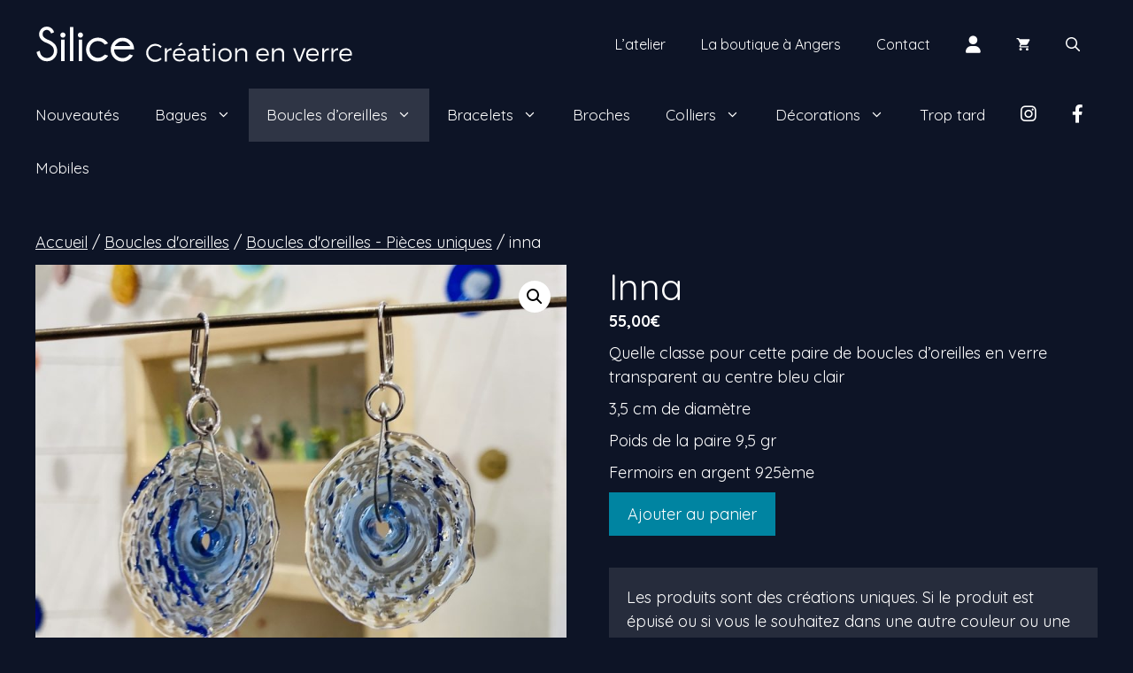

--- FILE ---
content_type: text/html; charset=utf-8
request_url: https://www.google.com/recaptcha/api2/anchor?ar=1&k=6LdQvEMUAAAAAElXvpAsdq8-nTA0zv8tuIw_pf8K&co=aHR0cHM6Ly9zaWxpY2UtY3JlYXRpb24uZnI6NDQz&hl=en&v=9TiwnJFHeuIw_s0wSd3fiKfN&theme=light&size=compact&anchor-ms=20000&execute-ms=30000&cb=uzqo1z562bpd
body_size: 48929
content:
<!DOCTYPE HTML><html dir="ltr" lang="en"><head><meta http-equiv="Content-Type" content="text/html; charset=UTF-8">
<meta http-equiv="X-UA-Compatible" content="IE=edge">
<title>reCAPTCHA</title>
<style type="text/css">
/* cyrillic-ext */
@font-face {
  font-family: 'Roboto';
  font-style: normal;
  font-weight: 400;
  font-stretch: 100%;
  src: url(//fonts.gstatic.com/s/roboto/v48/KFO7CnqEu92Fr1ME7kSn66aGLdTylUAMa3GUBHMdazTgWw.woff2) format('woff2');
  unicode-range: U+0460-052F, U+1C80-1C8A, U+20B4, U+2DE0-2DFF, U+A640-A69F, U+FE2E-FE2F;
}
/* cyrillic */
@font-face {
  font-family: 'Roboto';
  font-style: normal;
  font-weight: 400;
  font-stretch: 100%;
  src: url(//fonts.gstatic.com/s/roboto/v48/KFO7CnqEu92Fr1ME7kSn66aGLdTylUAMa3iUBHMdazTgWw.woff2) format('woff2');
  unicode-range: U+0301, U+0400-045F, U+0490-0491, U+04B0-04B1, U+2116;
}
/* greek-ext */
@font-face {
  font-family: 'Roboto';
  font-style: normal;
  font-weight: 400;
  font-stretch: 100%;
  src: url(//fonts.gstatic.com/s/roboto/v48/KFO7CnqEu92Fr1ME7kSn66aGLdTylUAMa3CUBHMdazTgWw.woff2) format('woff2');
  unicode-range: U+1F00-1FFF;
}
/* greek */
@font-face {
  font-family: 'Roboto';
  font-style: normal;
  font-weight: 400;
  font-stretch: 100%;
  src: url(//fonts.gstatic.com/s/roboto/v48/KFO7CnqEu92Fr1ME7kSn66aGLdTylUAMa3-UBHMdazTgWw.woff2) format('woff2');
  unicode-range: U+0370-0377, U+037A-037F, U+0384-038A, U+038C, U+038E-03A1, U+03A3-03FF;
}
/* math */
@font-face {
  font-family: 'Roboto';
  font-style: normal;
  font-weight: 400;
  font-stretch: 100%;
  src: url(//fonts.gstatic.com/s/roboto/v48/KFO7CnqEu92Fr1ME7kSn66aGLdTylUAMawCUBHMdazTgWw.woff2) format('woff2');
  unicode-range: U+0302-0303, U+0305, U+0307-0308, U+0310, U+0312, U+0315, U+031A, U+0326-0327, U+032C, U+032F-0330, U+0332-0333, U+0338, U+033A, U+0346, U+034D, U+0391-03A1, U+03A3-03A9, U+03B1-03C9, U+03D1, U+03D5-03D6, U+03F0-03F1, U+03F4-03F5, U+2016-2017, U+2034-2038, U+203C, U+2040, U+2043, U+2047, U+2050, U+2057, U+205F, U+2070-2071, U+2074-208E, U+2090-209C, U+20D0-20DC, U+20E1, U+20E5-20EF, U+2100-2112, U+2114-2115, U+2117-2121, U+2123-214F, U+2190, U+2192, U+2194-21AE, U+21B0-21E5, U+21F1-21F2, U+21F4-2211, U+2213-2214, U+2216-22FF, U+2308-230B, U+2310, U+2319, U+231C-2321, U+2336-237A, U+237C, U+2395, U+239B-23B7, U+23D0, U+23DC-23E1, U+2474-2475, U+25AF, U+25B3, U+25B7, U+25BD, U+25C1, U+25CA, U+25CC, U+25FB, U+266D-266F, U+27C0-27FF, U+2900-2AFF, U+2B0E-2B11, U+2B30-2B4C, U+2BFE, U+3030, U+FF5B, U+FF5D, U+1D400-1D7FF, U+1EE00-1EEFF;
}
/* symbols */
@font-face {
  font-family: 'Roboto';
  font-style: normal;
  font-weight: 400;
  font-stretch: 100%;
  src: url(//fonts.gstatic.com/s/roboto/v48/KFO7CnqEu92Fr1ME7kSn66aGLdTylUAMaxKUBHMdazTgWw.woff2) format('woff2');
  unicode-range: U+0001-000C, U+000E-001F, U+007F-009F, U+20DD-20E0, U+20E2-20E4, U+2150-218F, U+2190, U+2192, U+2194-2199, U+21AF, U+21E6-21F0, U+21F3, U+2218-2219, U+2299, U+22C4-22C6, U+2300-243F, U+2440-244A, U+2460-24FF, U+25A0-27BF, U+2800-28FF, U+2921-2922, U+2981, U+29BF, U+29EB, U+2B00-2BFF, U+4DC0-4DFF, U+FFF9-FFFB, U+10140-1018E, U+10190-1019C, U+101A0, U+101D0-101FD, U+102E0-102FB, U+10E60-10E7E, U+1D2C0-1D2D3, U+1D2E0-1D37F, U+1F000-1F0FF, U+1F100-1F1AD, U+1F1E6-1F1FF, U+1F30D-1F30F, U+1F315, U+1F31C, U+1F31E, U+1F320-1F32C, U+1F336, U+1F378, U+1F37D, U+1F382, U+1F393-1F39F, U+1F3A7-1F3A8, U+1F3AC-1F3AF, U+1F3C2, U+1F3C4-1F3C6, U+1F3CA-1F3CE, U+1F3D4-1F3E0, U+1F3ED, U+1F3F1-1F3F3, U+1F3F5-1F3F7, U+1F408, U+1F415, U+1F41F, U+1F426, U+1F43F, U+1F441-1F442, U+1F444, U+1F446-1F449, U+1F44C-1F44E, U+1F453, U+1F46A, U+1F47D, U+1F4A3, U+1F4B0, U+1F4B3, U+1F4B9, U+1F4BB, U+1F4BF, U+1F4C8-1F4CB, U+1F4D6, U+1F4DA, U+1F4DF, U+1F4E3-1F4E6, U+1F4EA-1F4ED, U+1F4F7, U+1F4F9-1F4FB, U+1F4FD-1F4FE, U+1F503, U+1F507-1F50B, U+1F50D, U+1F512-1F513, U+1F53E-1F54A, U+1F54F-1F5FA, U+1F610, U+1F650-1F67F, U+1F687, U+1F68D, U+1F691, U+1F694, U+1F698, U+1F6AD, U+1F6B2, U+1F6B9-1F6BA, U+1F6BC, U+1F6C6-1F6CF, U+1F6D3-1F6D7, U+1F6E0-1F6EA, U+1F6F0-1F6F3, U+1F6F7-1F6FC, U+1F700-1F7FF, U+1F800-1F80B, U+1F810-1F847, U+1F850-1F859, U+1F860-1F887, U+1F890-1F8AD, U+1F8B0-1F8BB, U+1F8C0-1F8C1, U+1F900-1F90B, U+1F93B, U+1F946, U+1F984, U+1F996, U+1F9E9, U+1FA00-1FA6F, U+1FA70-1FA7C, U+1FA80-1FA89, U+1FA8F-1FAC6, U+1FACE-1FADC, U+1FADF-1FAE9, U+1FAF0-1FAF8, U+1FB00-1FBFF;
}
/* vietnamese */
@font-face {
  font-family: 'Roboto';
  font-style: normal;
  font-weight: 400;
  font-stretch: 100%;
  src: url(//fonts.gstatic.com/s/roboto/v48/KFO7CnqEu92Fr1ME7kSn66aGLdTylUAMa3OUBHMdazTgWw.woff2) format('woff2');
  unicode-range: U+0102-0103, U+0110-0111, U+0128-0129, U+0168-0169, U+01A0-01A1, U+01AF-01B0, U+0300-0301, U+0303-0304, U+0308-0309, U+0323, U+0329, U+1EA0-1EF9, U+20AB;
}
/* latin-ext */
@font-face {
  font-family: 'Roboto';
  font-style: normal;
  font-weight: 400;
  font-stretch: 100%;
  src: url(//fonts.gstatic.com/s/roboto/v48/KFO7CnqEu92Fr1ME7kSn66aGLdTylUAMa3KUBHMdazTgWw.woff2) format('woff2');
  unicode-range: U+0100-02BA, U+02BD-02C5, U+02C7-02CC, U+02CE-02D7, U+02DD-02FF, U+0304, U+0308, U+0329, U+1D00-1DBF, U+1E00-1E9F, U+1EF2-1EFF, U+2020, U+20A0-20AB, U+20AD-20C0, U+2113, U+2C60-2C7F, U+A720-A7FF;
}
/* latin */
@font-face {
  font-family: 'Roboto';
  font-style: normal;
  font-weight: 400;
  font-stretch: 100%;
  src: url(//fonts.gstatic.com/s/roboto/v48/KFO7CnqEu92Fr1ME7kSn66aGLdTylUAMa3yUBHMdazQ.woff2) format('woff2');
  unicode-range: U+0000-00FF, U+0131, U+0152-0153, U+02BB-02BC, U+02C6, U+02DA, U+02DC, U+0304, U+0308, U+0329, U+2000-206F, U+20AC, U+2122, U+2191, U+2193, U+2212, U+2215, U+FEFF, U+FFFD;
}
/* cyrillic-ext */
@font-face {
  font-family: 'Roboto';
  font-style: normal;
  font-weight: 500;
  font-stretch: 100%;
  src: url(//fonts.gstatic.com/s/roboto/v48/KFO7CnqEu92Fr1ME7kSn66aGLdTylUAMa3GUBHMdazTgWw.woff2) format('woff2');
  unicode-range: U+0460-052F, U+1C80-1C8A, U+20B4, U+2DE0-2DFF, U+A640-A69F, U+FE2E-FE2F;
}
/* cyrillic */
@font-face {
  font-family: 'Roboto';
  font-style: normal;
  font-weight: 500;
  font-stretch: 100%;
  src: url(//fonts.gstatic.com/s/roboto/v48/KFO7CnqEu92Fr1ME7kSn66aGLdTylUAMa3iUBHMdazTgWw.woff2) format('woff2');
  unicode-range: U+0301, U+0400-045F, U+0490-0491, U+04B0-04B1, U+2116;
}
/* greek-ext */
@font-face {
  font-family: 'Roboto';
  font-style: normal;
  font-weight: 500;
  font-stretch: 100%;
  src: url(//fonts.gstatic.com/s/roboto/v48/KFO7CnqEu92Fr1ME7kSn66aGLdTylUAMa3CUBHMdazTgWw.woff2) format('woff2');
  unicode-range: U+1F00-1FFF;
}
/* greek */
@font-face {
  font-family: 'Roboto';
  font-style: normal;
  font-weight: 500;
  font-stretch: 100%;
  src: url(//fonts.gstatic.com/s/roboto/v48/KFO7CnqEu92Fr1ME7kSn66aGLdTylUAMa3-UBHMdazTgWw.woff2) format('woff2');
  unicode-range: U+0370-0377, U+037A-037F, U+0384-038A, U+038C, U+038E-03A1, U+03A3-03FF;
}
/* math */
@font-face {
  font-family: 'Roboto';
  font-style: normal;
  font-weight: 500;
  font-stretch: 100%;
  src: url(//fonts.gstatic.com/s/roboto/v48/KFO7CnqEu92Fr1ME7kSn66aGLdTylUAMawCUBHMdazTgWw.woff2) format('woff2');
  unicode-range: U+0302-0303, U+0305, U+0307-0308, U+0310, U+0312, U+0315, U+031A, U+0326-0327, U+032C, U+032F-0330, U+0332-0333, U+0338, U+033A, U+0346, U+034D, U+0391-03A1, U+03A3-03A9, U+03B1-03C9, U+03D1, U+03D5-03D6, U+03F0-03F1, U+03F4-03F5, U+2016-2017, U+2034-2038, U+203C, U+2040, U+2043, U+2047, U+2050, U+2057, U+205F, U+2070-2071, U+2074-208E, U+2090-209C, U+20D0-20DC, U+20E1, U+20E5-20EF, U+2100-2112, U+2114-2115, U+2117-2121, U+2123-214F, U+2190, U+2192, U+2194-21AE, U+21B0-21E5, U+21F1-21F2, U+21F4-2211, U+2213-2214, U+2216-22FF, U+2308-230B, U+2310, U+2319, U+231C-2321, U+2336-237A, U+237C, U+2395, U+239B-23B7, U+23D0, U+23DC-23E1, U+2474-2475, U+25AF, U+25B3, U+25B7, U+25BD, U+25C1, U+25CA, U+25CC, U+25FB, U+266D-266F, U+27C0-27FF, U+2900-2AFF, U+2B0E-2B11, U+2B30-2B4C, U+2BFE, U+3030, U+FF5B, U+FF5D, U+1D400-1D7FF, U+1EE00-1EEFF;
}
/* symbols */
@font-face {
  font-family: 'Roboto';
  font-style: normal;
  font-weight: 500;
  font-stretch: 100%;
  src: url(//fonts.gstatic.com/s/roboto/v48/KFO7CnqEu92Fr1ME7kSn66aGLdTylUAMaxKUBHMdazTgWw.woff2) format('woff2');
  unicode-range: U+0001-000C, U+000E-001F, U+007F-009F, U+20DD-20E0, U+20E2-20E4, U+2150-218F, U+2190, U+2192, U+2194-2199, U+21AF, U+21E6-21F0, U+21F3, U+2218-2219, U+2299, U+22C4-22C6, U+2300-243F, U+2440-244A, U+2460-24FF, U+25A0-27BF, U+2800-28FF, U+2921-2922, U+2981, U+29BF, U+29EB, U+2B00-2BFF, U+4DC0-4DFF, U+FFF9-FFFB, U+10140-1018E, U+10190-1019C, U+101A0, U+101D0-101FD, U+102E0-102FB, U+10E60-10E7E, U+1D2C0-1D2D3, U+1D2E0-1D37F, U+1F000-1F0FF, U+1F100-1F1AD, U+1F1E6-1F1FF, U+1F30D-1F30F, U+1F315, U+1F31C, U+1F31E, U+1F320-1F32C, U+1F336, U+1F378, U+1F37D, U+1F382, U+1F393-1F39F, U+1F3A7-1F3A8, U+1F3AC-1F3AF, U+1F3C2, U+1F3C4-1F3C6, U+1F3CA-1F3CE, U+1F3D4-1F3E0, U+1F3ED, U+1F3F1-1F3F3, U+1F3F5-1F3F7, U+1F408, U+1F415, U+1F41F, U+1F426, U+1F43F, U+1F441-1F442, U+1F444, U+1F446-1F449, U+1F44C-1F44E, U+1F453, U+1F46A, U+1F47D, U+1F4A3, U+1F4B0, U+1F4B3, U+1F4B9, U+1F4BB, U+1F4BF, U+1F4C8-1F4CB, U+1F4D6, U+1F4DA, U+1F4DF, U+1F4E3-1F4E6, U+1F4EA-1F4ED, U+1F4F7, U+1F4F9-1F4FB, U+1F4FD-1F4FE, U+1F503, U+1F507-1F50B, U+1F50D, U+1F512-1F513, U+1F53E-1F54A, U+1F54F-1F5FA, U+1F610, U+1F650-1F67F, U+1F687, U+1F68D, U+1F691, U+1F694, U+1F698, U+1F6AD, U+1F6B2, U+1F6B9-1F6BA, U+1F6BC, U+1F6C6-1F6CF, U+1F6D3-1F6D7, U+1F6E0-1F6EA, U+1F6F0-1F6F3, U+1F6F7-1F6FC, U+1F700-1F7FF, U+1F800-1F80B, U+1F810-1F847, U+1F850-1F859, U+1F860-1F887, U+1F890-1F8AD, U+1F8B0-1F8BB, U+1F8C0-1F8C1, U+1F900-1F90B, U+1F93B, U+1F946, U+1F984, U+1F996, U+1F9E9, U+1FA00-1FA6F, U+1FA70-1FA7C, U+1FA80-1FA89, U+1FA8F-1FAC6, U+1FACE-1FADC, U+1FADF-1FAE9, U+1FAF0-1FAF8, U+1FB00-1FBFF;
}
/* vietnamese */
@font-face {
  font-family: 'Roboto';
  font-style: normal;
  font-weight: 500;
  font-stretch: 100%;
  src: url(//fonts.gstatic.com/s/roboto/v48/KFO7CnqEu92Fr1ME7kSn66aGLdTylUAMa3OUBHMdazTgWw.woff2) format('woff2');
  unicode-range: U+0102-0103, U+0110-0111, U+0128-0129, U+0168-0169, U+01A0-01A1, U+01AF-01B0, U+0300-0301, U+0303-0304, U+0308-0309, U+0323, U+0329, U+1EA0-1EF9, U+20AB;
}
/* latin-ext */
@font-face {
  font-family: 'Roboto';
  font-style: normal;
  font-weight: 500;
  font-stretch: 100%;
  src: url(//fonts.gstatic.com/s/roboto/v48/KFO7CnqEu92Fr1ME7kSn66aGLdTylUAMa3KUBHMdazTgWw.woff2) format('woff2');
  unicode-range: U+0100-02BA, U+02BD-02C5, U+02C7-02CC, U+02CE-02D7, U+02DD-02FF, U+0304, U+0308, U+0329, U+1D00-1DBF, U+1E00-1E9F, U+1EF2-1EFF, U+2020, U+20A0-20AB, U+20AD-20C0, U+2113, U+2C60-2C7F, U+A720-A7FF;
}
/* latin */
@font-face {
  font-family: 'Roboto';
  font-style: normal;
  font-weight: 500;
  font-stretch: 100%;
  src: url(//fonts.gstatic.com/s/roboto/v48/KFO7CnqEu92Fr1ME7kSn66aGLdTylUAMa3yUBHMdazQ.woff2) format('woff2');
  unicode-range: U+0000-00FF, U+0131, U+0152-0153, U+02BB-02BC, U+02C6, U+02DA, U+02DC, U+0304, U+0308, U+0329, U+2000-206F, U+20AC, U+2122, U+2191, U+2193, U+2212, U+2215, U+FEFF, U+FFFD;
}
/* cyrillic-ext */
@font-face {
  font-family: 'Roboto';
  font-style: normal;
  font-weight: 900;
  font-stretch: 100%;
  src: url(//fonts.gstatic.com/s/roboto/v48/KFO7CnqEu92Fr1ME7kSn66aGLdTylUAMa3GUBHMdazTgWw.woff2) format('woff2');
  unicode-range: U+0460-052F, U+1C80-1C8A, U+20B4, U+2DE0-2DFF, U+A640-A69F, U+FE2E-FE2F;
}
/* cyrillic */
@font-face {
  font-family: 'Roboto';
  font-style: normal;
  font-weight: 900;
  font-stretch: 100%;
  src: url(//fonts.gstatic.com/s/roboto/v48/KFO7CnqEu92Fr1ME7kSn66aGLdTylUAMa3iUBHMdazTgWw.woff2) format('woff2');
  unicode-range: U+0301, U+0400-045F, U+0490-0491, U+04B0-04B1, U+2116;
}
/* greek-ext */
@font-face {
  font-family: 'Roboto';
  font-style: normal;
  font-weight: 900;
  font-stretch: 100%;
  src: url(//fonts.gstatic.com/s/roboto/v48/KFO7CnqEu92Fr1ME7kSn66aGLdTylUAMa3CUBHMdazTgWw.woff2) format('woff2');
  unicode-range: U+1F00-1FFF;
}
/* greek */
@font-face {
  font-family: 'Roboto';
  font-style: normal;
  font-weight: 900;
  font-stretch: 100%;
  src: url(//fonts.gstatic.com/s/roboto/v48/KFO7CnqEu92Fr1ME7kSn66aGLdTylUAMa3-UBHMdazTgWw.woff2) format('woff2');
  unicode-range: U+0370-0377, U+037A-037F, U+0384-038A, U+038C, U+038E-03A1, U+03A3-03FF;
}
/* math */
@font-face {
  font-family: 'Roboto';
  font-style: normal;
  font-weight: 900;
  font-stretch: 100%;
  src: url(//fonts.gstatic.com/s/roboto/v48/KFO7CnqEu92Fr1ME7kSn66aGLdTylUAMawCUBHMdazTgWw.woff2) format('woff2');
  unicode-range: U+0302-0303, U+0305, U+0307-0308, U+0310, U+0312, U+0315, U+031A, U+0326-0327, U+032C, U+032F-0330, U+0332-0333, U+0338, U+033A, U+0346, U+034D, U+0391-03A1, U+03A3-03A9, U+03B1-03C9, U+03D1, U+03D5-03D6, U+03F0-03F1, U+03F4-03F5, U+2016-2017, U+2034-2038, U+203C, U+2040, U+2043, U+2047, U+2050, U+2057, U+205F, U+2070-2071, U+2074-208E, U+2090-209C, U+20D0-20DC, U+20E1, U+20E5-20EF, U+2100-2112, U+2114-2115, U+2117-2121, U+2123-214F, U+2190, U+2192, U+2194-21AE, U+21B0-21E5, U+21F1-21F2, U+21F4-2211, U+2213-2214, U+2216-22FF, U+2308-230B, U+2310, U+2319, U+231C-2321, U+2336-237A, U+237C, U+2395, U+239B-23B7, U+23D0, U+23DC-23E1, U+2474-2475, U+25AF, U+25B3, U+25B7, U+25BD, U+25C1, U+25CA, U+25CC, U+25FB, U+266D-266F, U+27C0-27FF, U+2900-2AFF, U+2B0E-2B11, U+2B30-2B4C, U+2BFE, U+3030, U+FF5B, U+FF5D, U+1D400-1D7FF, U+1EE00-1EEFF;
}
/* symbols */
@font-face {
  font-family: 'Roboto';
  font-style: normal;
  font-weight: 900;
  font-stretch: 100%;
  src: url(//fonts.gstatic.com/s/roboto/v48/KFO7CnqEu92Fr1ME7kSn66aGLdTylUAMaxKUBHMdazTgWw.woff2) format('woff2');
  unicode-range: U+0001-000C, U+000E-001F, U+007F-009F, U+20DD-20E0, U+20E2-20E4, U+2150-218F, U+2190, U+2192, U+2194-2199, U+21AF, U+21E6-21F0, U+21F3, U+2218-2219, U+2299, U+22C4-22C6, U+2300-243F, U+2440-244A, U+2460-24FF, U+25A0-27BF, U+2800-28FF, U+2921-2922, U+2981, U+29BF, U+29EB, U+2B00-2BFF, U+4DC0-4DFF, U+FFF9-FFFB, U+10140-1018E, U+10190-1019C, U+101A0, U+101D0-101FD, U+102E0-102FB, U+10E60-10E7E, U+1D2C0-1D2D3, U+1D2E0-1D37F, U+1F000-1F0FF, U+1F100-1F1AD, U+1F1E6-1F1FF, U+1F30D-1F30F, U+1F315, U+1F31C, U+1F31E, U+1F320-1F32C, U+1F336, U+1F378, U+1F37D, U+1F382, U+1F393-1F39F, U+1F3A7-1F3A8, U+1F3AC-1F3AF, U+1F3C2, U+1F3C4-1F3C6, U+1F3CA-1F3CE, U+1F3D4-1F3E0, U+1F3ED, U+1F3F1-1F3F3, U+1F3F5-1F3F7, U+1F408, U+1F415, U+1F41F, U+1F426, U+1F43F, U+1F441-1F442, U+1F444, U+1F446-1F449, U+1F44C-1F44E, U+1F453, U+1F46A, U+1F47D, U+1F4A3, U+1F4B0, U+1F4B3, U+1F4B9, U+1F4BB, U+1F4BF, U+1F4C8-1F4CB, U+1F4D6, U+1F4DA, U+1F4DF, U+1F4E3-1F4E6, U+1F4EA-1F4ED, U+1F4F7, U+1F4F9-1F4FB, U+1F4FD-1F4FE, U+1F503, U+1F507-1F50B, U+1F50D, U+1F512-1F513, U+1F53E-1F54A, U+1F54F-1F5FA, U+1F610, U+1F650-1F67F, U+1F687, U+1F68D, U+1F691, U+1F694, U+1F698, U+1F6AD, U+1F6B2, U+1F6B9-1F6BA, U+1F6BC, U+1F6C6-1F6CF, U+1F6D3-1F6D7, U+1F6E0-1F6EA, U+1F6F0-1F6F3, U+1F6F7-1F6FC, U+1F700-1F7FF, U+1F800-1F80B, U+1F810-1F847, U+1F850-1F859, U+1F860-1F887, U+1F890-1F8AD, U+1F8B0-1F8BB, U+1F8C0-1F8C1, U+1F900-1F90B, U+1F93B, U+1F946, U+1F984, U+1F996, U+1F9E9, U+1FA00-1FA6F, U+1FA70-1FA7C, U+1FA80-1FA89, U+1FA8F-1FAC6, U+1FACE-1FADC, U+1FADF-1FAE9, U+1FAF0-1FAF8, U+1FB00-1FBFF;
}
/* vietnamese */
@font-face {
  font-family: 'Roboto';
  font-style: normal;
  font-weight: 900;
  font-stretch: 100%;
  src: url(//fonts.gstatic.com/s/roboto/v48/KFO7CnqEu92Fr1ME7kSn66aGLdTylUAMa3OUBHMdazTgWw.woff2) format('woff2');
  unicode-range: U+0102-0103, U+0110-0111, U+0128-0129, U+0168-0169, U+01A0-01A1, U+01AF-01B0, U+0300-0301, U+0303-0304, U+0308-0309, U+0323, U+0329, U+1EA0-1EF9, U+20AB;
}
/* latin-ext */
@font-face {
  font-family: 'Roboto';
  font-style: normal;
  font-weight: 900;
  font-stretch: 100%;
  src: url(//fonts.gstatic.com/s/roboto/v48/KFO7CnqEu92Fr1ME7kSn66aGLdTylUAMa3KUBHMdazTgWw.woff2) format('woff2');
  unicode-range: U+0100-02BA, U+02BD-02C5, U+02C7-02CC, U+02CE-02D7, U+02DD-02FF, U+0304, U+0308, U+0329, U+1D00-1DBF, U+1E00-1E9F, U+1EF2-1EFF, U+2020, U+20A0-20AB, U+20AD-20C0, U+2113, U+2C60-2C7F, U+A720-A7FF;
}
/* latin */
@font-face {
  font-family: 'Roboto';
  font-style: normal;
  font-weight: 900;
  font-stretch: 100%;
  src: url(//fonts.gstatic.com/s/roboto/v48/KFO7CnqEu92Fr1ME7kSn66aGLdTylUAMa3yUBHMdazQ.woff2) format('woff2');
  unicode-range: U+0000-00FF, U+0131, U+0152-0153, U+02BB-02BC, U+02C6, U+02DA, U+02DC, U+0304, U+0308, U+0329, U+2000-206F, U+20AC, U+2122, U+2191, U+2193, U+2212, U+2215, U+FEFF, U+FFFD;
}

</style>
<link rel="stylesheet" type="text/css" href="https://www.gstatic.com/recaptcha/releases/9TiwnJFHeuIw_s0wSd3fiKfN/styles__ltr.css">
<script nonce="q0xPZXBShGwPf7oZSVvWiQ" type="text/javascript">window['__recaptcha_api'] = 'https://www.google.com/recaptcha/api2/';</script>
<script type="text/javascript" src="https://www.gstatic.com/recaptcha/releases/9TiwnJFHeuIw_s0wSd3fiKfN/recaptcha__en.js" nonce="q0xPZXBShGwPf7oZSVvWiQ">
      
    </script></head>
<body><div id="rc-anchor-alert" class="rc-anchor-alert"></div>
<input type="hidden" id="recaptcha-token" value="[base64]">
<script type="text/javascript" nonce="q0xPZXBShGwPf7oZSVvWiQ">
      recaptcha.anchor.Main.init("[\x22ainput\x22,[\x22bgdata\x22,\x22\x22,\[base64]/[base64]/UltIKytdPWE6KGE8MjA0OD9SW0grK109YT4+NnwxOTI6KChhJjY0NTEyKT09NTUyOTYmJnErMTxoLmxlbmd0aCYmKGguY2hhckNvZGVBdChxKzEpJjY0NTEyKT09NTYzMjA/[base64]/MjU1OlI/[base64]/[base64]/[base64]/[base64]/[base64]/[base64]/[base64]/[base64]/[base64]/[base64]\x22,\[base64]\x22,\x22wpLCiMKFw7zDhcOIwqvDt8OBw5PCo1ByV8KMwpw5QTwFw6rDpB7DrcOow4fDosOrasOKwrzCvMKMwpHCjQ5swoM3f8OxwrlmwqJ8w4jDrMOxMHHCkVrCuipIwpQwK8ORwpvDncKuY8Orw67CkMKAw75EOjXDgMK3wr/CqMOdQ0vDuFNLwrLDviMaw6/Cln/Cn3NHcFJtQMOeNXN6VGjDmX7Cv8OywoTClcOWLGXCi0HChDkiXwrCtsOMw7liw7tBwr5OwoRqYCXCoGbDnsOgc8ONKcKVayApwpTCsGkHw4vCgGrCrsOJT8O4bTfCtMOBwr7DtsKcw4oBw4LCtsOSwrHCvUh/wrhQN2rDg8Kaw4rCr8KQRCMYNwI2wqkpb8KnwpNMGcOpwqrDocOFwpbDmMKjw5Nzw67DtsOYw45xwrtnwp7CkwAvbcK/bWx6wrjDrsOswppHw4pow6rDvTAxacK9GMOTGVwuL0tqKks/QwXCjBnDowTCnMKawqchwq/DhsOhUEsdbStSwr1tLMOHwq3DtMO0wotnY8KEw5A+ZsOEwroAasOzHlDCmsKlUATCqsO7EXs6GcOlw6p0egppMXLCq8O6XkA7LCLCkXMcw4PCpTdFwrPCixfDgThQw4/CjMOldjvCs8O0ZsK6w65sacOFwrlmw4ZmwrfCmMOXwrcoeATDuMOQFHshwpnCrgdOEcOTHjnDq1EzaFzDpMKNUWDCt8OPw7NRwrHCrsKhAMO9dgbDjsOQLE9JJlMTdcOUMkcjw4xwOMOWw6DCh1xyMWLCuT3CvhoyVcK0wqlZa1QZXh/ClcK5w5UQNMKic8OQexRuw4hIwr3CvBrCvsKUw7jDo8KHw5XDjQwBwrrCv3cqwo3DksKTXMKEw67CrcKCcEHDl8KdQMKSAMKdw5xGJ8OyZnDDv8KYBQfDgcOgwqHDp8OYKcKow7PDmUDClMOmRsK9wrULEz3DlcO/[base64]/aztBUDnCsz7DjMOsC8KBUWPCtcKbP2wlZMOAa1bCjsKNLsOVw5Nrf2wiw7vDscKhwprDhhs+wo/DqMKLO8KBNcO6UDXCoDRCdB/DrVTChgTDnAA6wpNDFMOlw6d2N8OTY8KSDMOWwqtKdhjDkcK2w4h6HsOZwq5swp3CjCZ0w73DjW4bR1lyJznCpcKlw4FswqHDh8O9w4Uhw6HDqmB0w7Imd8KJOsOdasKEwr/[base64]/[base64]/w7jCvcO8w5hPVsORWDLClDHDksKEdVnCk3ZrHMOPwp0kw5zCh8ONECrCpmcPa8KSDsKUFR9swqV3Q8OifcKbFMOfwpsrw7t5AsOqw6I/[base64]/[base64]/DpMOtw4N9wqLCqsOOOF0bTsODwpzDkMKbFsO3w588w6oHw5d/[base64]/Cm8OZZMKKwqHDnsOHw5JJXmNawprCssKbw7VIJMO+fcK9wot/dcKqw65Mwr/[base64]/S1DCqXvDpsO1TsOGw6nCugNowpAOK8KqXgJxbcOCw7EkwonDoXJELMKtMBRYw6nDm8KOwq7CrMKiwrjCo8KOw7k7T8KZwoV3wqDCjsK6HQUhwo/DmMOZwovCi8KhX8KVwrNPMQtnwpwOwqtqOmBYw58kHcKrwoUVBDHDji1fFljCr8KFw4LDgMOXw45vKUbCoCXCvDjDhsOzMCjCuCrDqMKlw7J+wo/Cj8KSRMKGw7Y0NzEnwpDDq8K2JytvHcKHWsOZeRHCkcOSwrI5N8OaN20Uw57CocKpScOww53CmB/CukUvdCUreEjDscKnwo7CvmcgZMO9McKIw7bDisO7acOww7oBC8OBwrsVwr9NwqvCjMK/DcKxwrvDqsKdJcKUw73DqcO1wojDtHTDuCFIwq5MBcKEw4bClcKPScOjw5/[base64]/DksOJw7rDpsKdw4nCkMOoA0zCk8KMw5vDh38KwqHDlCHDkMOzWcODwrzCk8KJfh3Dtk/CjcOjCcKqwozDtmdkw57ChcOnwqdXA8KJOWvCp8K7Y39Jw5rCiD5MQ8OWwrl+esKow55dwopTw6pBwrVjWsKMw7/CpMKzwpfDm8KDCGDDqiLDsVDCnlFpwqbCung4P8OXwodOZMO5OA8/X2N2F8KhwpDDnMKVwqfCvcKMd8KGN38FbMK1QHhOwozDiMOhwp7CssOXwqNcw7ZGJsOZwp7DuCzDoFwkw6J/w6xJwoPCmUsTDlZgwqVYw6DCsMKraEwGecO4w59kPkVxwpRVw4ojIlEcwqTCqkrDkEsMZ8OQchrCvMKgaXVeIG/DkcO4wp3CtxsMU8OEw7rCiDNTFgzDv1XDqW10woI3DcKcw5XCtsKSBy9Xw5fCrCjCiAJ5wpUqw63CtH4yRRkfw6PCkcK3LcKyFzjCkWTDuMKNwrTDjUgfZ8K/bXLDoiLCmcO8wrx8ZCLCt8KDbUNbGA7Dr8OTwqBYw43DjcOBw5vCssO/[base64]/CsUbDrR3DkncUJMOkS8Oyw5PDpMKXwp3Cq3HDjMKMGMKUKHXDk8KiwqdvUlrDgBbDgsKTQCtowp5cw6ZSw6hJw6/[base64]/[base64]/Dln4ww7PDkSnCvANKw7/DvMOZGiLDoRDDssOkdDbDsy/CsMOrEsOORcK1w4jDm8Kewooswq3CqsOXUhnCtznCoWTCtktrw7XDlUBPYEMUC8OpWcKvw73DksKFEsOmwrMoLMKwwp3DtcKGw4XDvsKzwp3CoBPCqTjCkXlBEFzDmTXCsCjCjMO/KMO+dXZ8DlvChsO+C1/DkMK4w6HDnMOzLDwVwoXClhfCssO/[base64]/[base64]/wrbDpzEHR8OceSMERydpEsKKw6HCucKKIMKfwpPDsELDnBLCs3U0w5HCj3/DsxHDkcKNTVw0w7bDhzDCiH/ChcKWE29qcMK6wq9yA03Cj8KMw7zCn8OJVMOjw4dpeD0yZRTCihrDh8OqD8KZXXLCklcKdMKhwrE0w7Nbw6DDo8K0wqnCn8OBC8O0TUrDm8OcwpTCtntpwp4ec8KCw7V/X8OLMX/Dk1jCpHUeK8KkKl7DjsKDw6nCkQ/DsHnCrcKNfjJPwozDj3/[base64]/[base64]/w7tfwqTDqRkLT8OSDsKxU8Opw6nCnMOsHRrCoMOEc8KcP8KUwqYcw71CwqPChcOCw7FQwovDh8KRwrgIwrnDrU/Cvi4AwoMtw5VZw6TDhBtbQsOJw5bDt8OtWnM3R8KTw5lSw7LCoWEawpTDlsK3wrjCsMOxwqrDvMK0DMKfwqUYwr0/[base64]/[base64]/[base64]/Dp2J9Ejpywq3CoBIVwog6aWrCl8O3woHCjDXCgQXDrjw4w6/DhMK/w7I+wrRGRU3CvsKLw73CjMOOS8OOXcOQwoAUwo8vWy/DpMK8wrnCpgYveXrCkMOnQMKEw7oRwo/[base64]/DjFHDighIVXsAdi0Xd8KvwrRKwrdZaRYjw73DpxV3w7HCr05CwqIiHmPCpU8Jw4fChMOgw5tZDl/[base64]/CgMKAMw9Gw4XDqSzCvsOUYcKaw5sIwqASw5YacsOGMcKnw7LDnMOCFzRrwo7Cn8KCw5oyKMK4wqHCil7Cn8OAw6hPw67DmMK4w7DCi8Omw5PDgMOrw4ZXw4rDqMK7b35hf8KTwpHDscOGw58jAz0UwoV2XUPCuXPDv8OWw5TCpcKQbMK8UCPCgXsVwrgOw4Z9wp/CphTDqcO9YR/Co2TDr8Khw7XDjgvDi2PChsOowqIAFAzCtikcw6ZBw6tcwoEfIcOXK15nw4HCvsKmw5vCnxrCiz7Ckm/CoUrCmzQiasKMXQRueMKlwojDtwEDw7TCnFHDo8KmKMKbEwbDssKUw6PDpDzDrwd9w5rCnT5SVHNPw7x0EsKtRcK/w4rCmXDCo1bCnsK7bcKWEylrVSMgw6HDhsKhw4TCv2VtXCzDszMjKsOhVwZ5XQnDjl7Dpx8Qwowiwq1yVsO3w6k2w40OwpY9cMKDfTIWMlPDokvCgjdueyACTELDqsK1w44Xw5XDiMOUw55RwqrCusK0AwJ7wqnCpQrCrUJNcMOPIsKswpvCnMKrwp3CsMOicX/Dh8O/[base64]/CsA3DsWvCjVDCgsOudDHDn8OdE8Kvw48+AcKMEA/[base64]/CnWfDtj4rw7cFPXfDoTPDh1QGH8Omw5jDgl/DpMKcaUxsw516YzhMw4nDhcOAw59+w4ADw5EcwqvCqDNOb37CpBYRMMK8RMKkwqfDpmDChnDDuHkpesK2wotPJAXCiMOywqDCjwvCvcOww4nCik9/DDbChi3DncKow6NRw47Cq0JowrzDuBYKw6rDi2wSLsKYAcKLecKcwp57w4jDu8O3HCfDkhvDvRbCjk7DnXvDgE7ClyLCnsKOHMKjFsKbOsKAdlTCv2VHwpbCvk0wfG0SLh7Dpz3CtRXClcKoFx1kwqVawoxxw6HDvcOjI0k2w5jChcK0w6HCl8ORwrDCjsO/QUbDgBoIFMOKwozCqHlWw6wbSTbCoGNWwqXDjcOMfkrCvMOnWcKDwofDlU9LKMOCwqbCjwJoD8OLw5Qow4Jjw5XDvS/CtCUlMMKGw64Bw687wrYfYcOsWCjDs8Kdw6E8aMKBX8KKIWXDtMKZLxg8w7s+w4zCm8KxWSnCo8OaTcO0OcK0YsOudsKkNcODwqDCugVEwoxFecOsLcKPw4p3w6h/UcOVf8KmRsORL8Khw6A4OGTCj0fDrcOJw77DtsKvTcKiw7vCr8Krw55+D8KdBMO5w4UMwpFdw6hawoNQwoPCscO3w7LDtWNcXsKtB8KGw4JqwqLCpsK8w549aiJBw47DjWpXGS/CrGcKEMK9w7kRwq/ChRhTwoTDvm/[base64]/Cn8KIwonCuGbCgMKAwqJkwpNWwqdNasOCw7ZSwr/[base64]/CggHCusOQS8KYZcKBwpzChcKPIVhQw7vChMKfC8KRMhHDoirCr8OTwr8tYUnCnTTCqMOBwpvDl1IhM8OVw70Ow7l1wpwNfyp8IxQ4w5/[base64]/VsKIIcOgw7LDryF3NsKZwovDhMKNO8OtwrsFw7HCvDoEw74yQcK/wrrCksOVZcO3fTnCvUdWKiRWdXrCnhLCmcOuUwsXw6TDn2ppw6HDt8K2w6nDp8OoPH/[base64]/CgHPCusOaQU/Cj8Oww5PCuWQVwotYwo/[base64]/CrsO0w4lAwo7DpsO7w4XDpMO6UFY2EsKpwq9Kw5bCjVJqekHDkXcQYsOMw63DmsOhwo8YdMKfOsOcQcOcw4TCvQRqa8O8wpbDgV3DgsOHXAg+wrnDogQoQMKwdFzDrMOgw689w5FpwpvDjjd1w4LDh8Ofw7TCpWBAwpHDrsOnF39JwobCvcKPccKwwpVbU114w7kKwo/DljEmwqPCnAVzURDDjHzCrAvDgcKjBsOTwoUUTT/DmjvDj1zCpBfDoAY+w7VLw71pwoDDknjDnz7Ct8O8eU3CvG3Cs8KYB8KYNCd4DSTDq28pwrPCksKRw4jCqcKxwpXDhTvCpmzDtHzDrTPDk8OKeMKWwosOwp5nam1Xw7fCkkdvw6wxQHY8w4lzK8KbFgbCi0hOwoUIOcK+NcKKwpEaw4fDi8OnZMOSAcONBWUaw5/DlcKfaXVAQcK8wqUzwqjDuS/[base64]/wqLDj8KrWcKhTTjDgRXChcKxZ8KBHMOjeMOkwrEiw5PDh197w4c4VMOZw4/[base64]/[base64]/CiMOKwp3DvcOOw67Cki/ClR7Dr8OZwpgnwrrDgsO2XFd3U8Kaw6bDqETDix/CiAHDrMOrYCkdKm0PU1RPw4INw5p3w6PCnsKtwqdfw4fDimzCm2HDvxRsAsKSPEVfCcKsFcKqw4nDmsK7c29+w4jDo8KzwrhEw7bCr8KGaXrDssKvaQfCk1kCw7o4QMKeJm1Sw5N9wowcwprCrjnCuzYtw7rDi8Kqw4MXYcOIwo/DuMK9wrvDt3rDsylISk/CpsOkQwQ2wqQFwpJdw7XCuCRdNsOKQ3sdRGTCp8KXwqjCqGhKwrE3LUckNjp9w5BdCTcjw6lXw68keh1Dw6jDscKsw6nCpsKSwopqSsO1wqbCmsK8ahPDq3zCncOLHMOoTMOLw6jDjcK5WAJGQVHCl1IZE8O/ccOCaGY8Y2sRwpRLwqXClcKfOTYoTMKEwqvDg8OPK8O7wpnCnsK7GlvDu1h6w48vOFFuw6Vjw7/Do8KDBMK4VHt3asKbw4xASEQTeUTDlcOhw5M2wpPDlQLCmxs9Tnl9wqZFwqDDqsOlwrEywozCkh/CoMOgIMO+w7XDkcOSQSbDoD3DjMKwwrM2ThwKw6czwq53woHCknbDrRwqJ8OFfxZQwqvDngDCn8OzMMKGDcOtRcKjw5TCjsKyw61nEgRHw4zDqsOLw4TDn8K9w7IDbMKKUcOyw79lwqHDvn/[base64]/DscOIw7Uqbnojw4k0ZUNVw7x5V8OQAW/Dr8KDaGbCnsK7GcKTYxXDviPCu8Ogw6TCp8KVFCxXw6hdwolJJERAFcOBC8KGwo/DhcO0C0fDucOhwpEdwqMZw4ZFwp3CncKdTsKJw4fChUXDj23CmsKKA8O6Jjw+w4bDgsKVwoLCoxRiw5jChsK2w5M3F8KzEMO2IsKASiF0bcONw5/DkkwuTMKcZlM5AxTCnVHDncKROk1qw5vDgnJHwpZFGnbDjSVrwo/[base64]/Ds3/CscOBw6diwqTDiMK4wpvDrEpEcUTCt8K9CsKgwrbCgsKvwr82w7rCp8KeOXLCmsKPYBzClcK1WTfCly/[base64]/[base64]/w6l/[base64]/LW7Ci8O6DcOIw4AIwoPCv8Klwr7CoE3DmcKpQsKfw7HCjsK2X8O/wrTCgzjDn8KYDH/CumUHccO5wpTCgcO/KTRVwrtbwqUKMnRlaMO5wpzDvMKtwpnCnnDChcO5w7pAZTbCj8KRSsKRwoHCkgxAwr/Cr8Oewq4rIsOHwqBObMKtEAvCgsOoASrDgVTClA7DngzDmcOaw5c/[base64]/Dq8KUNmPDoMK+wrrCjx0ew7/Ck8OoGAzCpHgVH8KkX1zDhXIGQFwGJsK8fEkiGWnDgXDDg3HDk8K1w6PDn8OIbsOsJ1XDlMK8OBZYB8KBw6d3BDvDvHpbUsOiw7fCkcK8WMOXwoTCtX7DkcOCw50/[base64]/DjArCiFzDrMKPTjzDiA/DsVTDlMKCw5fCoV8zUXJhcwQ9VsKBd8Kuw5zCpk/DimsowpvCkV9LY0PDuVrCj8OGwqTCiUAmUMOZwqAnw4Nlwo3DsMKmw4hGZ8O3GXYJwpdTwprDkcKOdXMfHANAw4NRw75YwrXCiVvDsMKjwo8nCsKmwqXCvV/CujXDvMKnejbDkEI5J23CgcKsHCN6OzzDscOHXRlOYcOGw5VrM8OFw63ChTbDkExww71PPkZnw5BDWn3DjVXCgy7DhsOpwrLCn2kdPVjCiVBrw5XDm8K2YnhyPEbDqTMvUcKswojCrxXCsEXCocO3wrXDpRvCokXDnsOCwoHDusK4YcO/[base64]/DiGlQwqN6w7LDnMK/IsKpwrUrwo7CgRlGWsKkw5jCuVjDjx/Dk8Klw5tLwq4wKklgwqTDlcK/[base64]/Dm3UMbcOXwpTDicK0OgLCgSMcwovDqsOWHcOXHE43w7/[base64]/DncKNWhXDicOawqNvwqHDvsOgaVsIC8K5w5bDr8Kbwq9lL186ST91wp/Dq8OywozDkMOEdsKmKsOewqnDr8OQflJswo5Iw7loaXFbwqXCqCPCl0tCbsKiw59JPnYcwrjCpMKHRmnDq0MmVBFhfsKYTMKOwpnDiMOJwq40CsOLwqbDrsOUwqkuCxQhS8KbwptsRcKCXRXCn3fDvVExWcOnw4fDpn4/akEkwqLDnFsgw6DDh2oJTiYzEsOFcRJ3w5PDs3/CvMKpWMKcw73ClDpXw6JYJSslUH/DuMOIw64Fw63DocOKZE1TSsOcND7CrzPDgsKhRB0NEmjDnMKPLSFdRBc3wqYlw5nDnx7DpMO4HsKjOlPCrMKaEBfDpMObMRIzworCjHLDtMKew73DjsKfw5Ezw6TDqcKMJD/CjwvDiGZdw5wvwoLCqGoSw4nCoGTCsR8ZwpHDjRwKbMOKwovCuXnDlAZawpAZw7rCjMOPw5ZnG1diAcKUX8O7AsOaw6BBw4HCl8Osw7ogDSklPcKpXxYpMEQIwr3DtGvCrH1YMBYWw5zDnAtnw5nDjEcbw67Cgz/CqMKJfMKlW29IwoDCssKVwq7DlsK5w6rDpcKowrDCgsKcwobDolTDkWEkw7hiwojDqHfDusKVXEh0Rxd7wqcJY3o+wr4NJ8K2IVlGCHHCocOHwr3DuMKswqA1w5h0w5kmZ2jDlSXDrcOYQi9Swp9dQMOeWMKpwoQCQ8KvwqAvw5dbIUktw68/w5cdVcOFa0HCqjbCqgFNw7vDscKzwrbCrsKAwpLDuCnCtG7DmcKsbMK9w4DCmsOIP8KEw6LDky5FwrALE8KSw5NKwpt+wovCpsKTDMKswqBEw4sFfgfDhcObwr/CgTIuwpHDg8K7PsOcwohtw5rDqm7DvMO3w7nCosKjchTDlgLCi8Ogw6gMw7XDj8KbwqAUwoATDX7CuBnCkl3DocKLEcKHw4cEPD7DqcOBwqZ3IDDDj8KVwrjDlSTCncOhw4PDg8OfVHd7UMKkEg/[base64]/w6fClcK5bA3Dk0fCrcOEPMOiwrtHcW55dyXCuRl5w7XCjSlmLcOiw4/CpcOcCXgGwpYkw5zDoH/DuDQPwok2HcOfMhMiw5fDiFbDjhtoUjvCvzRBDsKqbcOjw4HDgkUhw75/ZsOlw6LCkMK6BcKxwqzDvcKnw7BDw7gtT8KKwr7Dm8KDXSVUesK7SMO8P8K5wpZ7W2txw4ojw7EYICBGEybDsklJEcKLTF8ZcwcPw6lEL8Ktwp7DgsOLJgRTw5t3GcO+AcOkwp1+cGXCoDY/XcOrJxHDscOyS8O9wopTDcKSw6/DvGMQw5ENw5BYTMK3YFLCosOPRMKGwoHDnMKTwpYiHzzChXnDumgbwow0w5TCs8KOXRzDs8OZOWjDtMO5RMK4Bx7Cnh1uw5JLwqzCgAMuF8OmMxczwp0yZMKew43Ckk3CimfDtSHChsO/wrLDjMKFQsO2cENfw6hNfFViRsO8bnnCi8KpLsK3w6AxGhfDkxgDZ2TDg8KWw4p9F8KbdRIKw6kAwrxRwoxCw4TDjCrCs8O1egplUMKDcsOIRMOHfUh2w7/Dhno+wowlSgnDjMOUw6AbBhZtw7d7woXCnMKIfMK5BgVpZUPCkcOGU8OjV8KaQCouM3XDhsKhZ8Ouw5zDtw/DmmJeenzDuz0QRnELw4zDjx/DtQTDo3fCr8OOwrPDiMOENsO+E8O8wqtMb0BHOMK6w5XCpMKSbMOhI05Qd8OLw5NlwqjDqyZqwoDDrcOIwpQJwqliw7PDqy7ChmjDj0TCi8KRD8KIEDZvwpTCmVLCrA0keG7CrhvCi8OEwo7DrcKAQUFEwqzDpcKxY2/CnsO+w7t/[base64]/[base64]/DhcOxAcOSWnZswqZpw6kiZVEwwpdRw7nCuBkYw55QJ8KRwpbDjcOdw41JI8ObEithw5x2QMOQw5fClAnDkE8LCyt/wrQdw6TDr8KKw5/DicKswqfDs8KvRcK2w6HDsmZDOsONT8OiwpxUw5fCv8OQQlrCtsOKGFbDqcO9bMO3Ixhzw5vCgh7Djl/[base64]/DrAbCicOAV8O9NsK2w4vDusOlLcO0w6FRBcOoNk3CrjkuwpIkXcODZcKre2oWw6cQGMKYEXHDl8KuBBXCgMK+D8OlTlzCqXdLMB/[base64]/CvMKfw4gCfcKnGxBWw5EtecOkw5LDgnNywprDqjwdwpoTwrzDqsOawpvCr8KxwqPDp1VqwrbCvTI0dgjCscKCw6IUFmtlFTHCozvCmHxXwoRQwo7DkWx9wprCqW3Du0HClMKgTCLDoXzDpRYuf0/CrcKsU09Ew6XDnkvDtBHCq19HwoTDjsO4wr7CgwFXw5Rwb8KXJcK0w5fCjcOrUsK+RsOrwo3DtsKZBcOjZcOkHMOxwpjCpMKRw5IuwpbDuiJiw79uwqFEw4UkwojCnhXDpAfDlMKSw6rDgzwvwozCu8OOAWQ8w5fDg07DlBrDv1/Cr3VwwrFVw60Hw5hyN2BNRkx0eMKtH8O/wqxVw6HCg2I3CAIgw4PCvMOTN8ObXlAFwrnDgMKrw5zDlsOowoorw6XDisOcJsKlw67Co8OudQl6w4XCjE/CvT7CoH/CsDHCunnCrVoAD2MWw5Nlw4fCtBFUwp3CgcKrwoHCr8Onw6QGwooUR8O+wpxjdHtrw6IhH8O9wqI/w50aICMRw7ZYJjjCgMOJYgZpwqLDsAzDt8Kfwo/[base64]/Cr0ZLwq8RJMOxw4p7O2lbTh5cQMKUZC8KQsKqwoYaECh6w41zwoTDhsKIVMOsw7bDsxHDu8KLMsKmw7ITRMOUw5F1wrIBZsOBV8OaTGrCg2jDk3jCosKUYMOUwqFWfMKsw4wtV8O9A8OlTTjDssO0BzLCozfDrcKTbS/Cgz1IwrYfwpLCqMO5FyDDp8Kjw6t6w4jCn0DDmBbChcKhOS8tUMK1QsK9wqPDl8KqUsOwciVaACk4w7fCrHHCrcK6wqnDq8OwdsK9LyjCqAIpwprCp8KcwovDkMKgRmnClFZuwpvCiMKYw6NGWz/[base64]/[base64]/DosOdw6vCpcK6RMOew78hwovCmhshw7DDo1x9ScKgw7zCrMO9MsKLwochwqrDqsOEWsKzwr/ChBvCgsOdHVJZBy1Mw5jDrznCrsKywphcw4PClcOlwp/CksKsw60Ffy4ywrhVwrJvLAQVBcKCaVPCgTVVU8O7woQmw65zwqfCqAPCvMKeBUTDk8Kvw6B+wqEEE8O2wr3CmSEuAMKowpQYZGHCplVGw6/CoGDDhcKdGsOUAcKMOcKdw7E8wo3DpsKyLsOvw5LDr8ONXyYSwpgMw77DjMO5Z8Kqwr1/[base64]/Dp8KxwqFBw7Q8TMKNw7jDiMO4w65cw5bDu8K0wovDpiPDohXCpGnCgMK3w5fDoRjCisKpwqjDncKUYGpCw7Vkw5x6dsO4SyPDjcKtZg3CtcOZA2PDhDrDiMKWW8OvXGJUwp/Cmhtpwqsqwrk2wrPCmhTDhsKIMMKpw6kCag9MGMOfH8O2OGbCoiNrw61EP1l9w53Cp8OaPl/[base64]/[base64]/wqrCmVNHFMOgLMKyWh/DjitAUMO0w7nCvcOYC8O7w5VHw6DDgT4uAw8EDMOXOkXCssOlw5cOY8O/wqApO1Ylw5LDmcOTwqTDr8KqO8KDw6cZaMKowqPDgBbCjsOEPcKvw5ohw4HDuDlhTTbCi8KXOFt1W8OgPSIIPAnDuwvDhcKGw5/DjA4QFQUbD3/CuMOnSMKsehg1wpMmC8OHw7dLVMOlHcOewr1gHWN/wqHCg8OZTADCq8Krw5dLwpfDosKLwr/CoF3Co8Oxw7FEbcK8GWzClcO6w5vCkjFxHsOpw794wprCrQgTw4vDhsKiw4TDncKMw5wZw53CgsKawoB1XSRLEHsTbxTCpTxJGVspfiktwrEzw45cd8OHw5o/KT7DocO7KcK9wqwow6YOw77ChsK4ZSsRC0nDmFEpwoPDll4+w53DgsOaScKxMwLDgMOVe1TDtmkpI1nDiMKYwqgAZsO1wrYEw6J2wrpWw4PDucKJS8OwwrlBw4IQXcKvCMKTw73DhsKLD2ZIw7DCrmg2fG4iRcK8QmVWwrTDokHClAJiTMOROMK/[base64]/DgRrDqsOvHE/Dv8OwFQw1R8KAGRVBF8ObEDzDusKRwpNNw7HCrsKtw6Y0wrIlw5LCuGvDhTvDtcKICMOxEDfCgMOPD2vCusOsLsKHw69nwqJ/d3IDw7csIibCgsK/[base64]/[base64]/Dp8KNJwlBCMOdw5fCmQnCs8K8w4zChg3DlRkcw7nCgcKaUMK4w4HCosOkw5HCs0PDgSI0PcO6OVfCgEbDvTwDIMK7Aj8Pw58bEBN/fsOAw4/CmcKrecKow7PDm1wWwogOwqXClDnDm8OAwphOwoLDvDTDoxjDi0tcasOgB27DjxXDjR/[base64]/[base64]/[base64]/CocK5ecKTw5fDocOpw5obwq5yw5PCnXouw5ABw4pqZ8KTwpbDscOiEMKew4jClTHCncOywpPCoMKXe3XCs8Ovw6w2w6Fuw5wJw5kDw77DgUvCu8Kuw4fDjcKJw5/[base64]/Cl2LCsEYbwq/CkcOuwrsRw70Qw7zCqMK2w6I/DsK/[base64]/Crixvwp4Vw7pAKCQGwqrDucKlDXVqVsK2w6pXHG0owrx/DjnCk3Z9XsORwqsXwrtHCcOAasO3cjIrw4rCtx5QTys8WMOgw40af8KNw7TCg0YBwo/CrcOqw59vw5piwp3CqMKYwoDCnMOpPWvCv8K+w5dcw7l/woBnwokMWsKIL8OKw4ARw6k+BgfCjEPCq8K4DMOUNhAKwpg7ecKNfDrCpRU3YMK6IcOvccOSasOyw5/[base64]/Du3zCp23Dsn4xwrdxwoMIw4U/wrrDtQTDpTzCkThew74cw7kKw4zCnsKkwqDCm8OeAVfDrcKtTDcbw6VMwphmwq5dw6oWaXhYw4/[base64]/[base64]/CoRfDicOWUsOaEsKhwpAFc3pFw4lTwrIgaSPDpTPCr0vDiWHCjjTDvcOpNsKcwogjwojDjR3DrsKawrcuwpbDpMKDU3diN8KaE8KMwrlew7IZw5RlP1vDiULDjcOUdBHCgsOhbVRow5pjdcOpw6Uow5A5TGcQw6DDux3DuhrDscOrQcO6JXnChy9MQ8Odwr/DisOvw7HCjT1DeRvDr2/DiMO9w57DjjzCnmPCjsKeGSfDr23CjATDlzDDiGXDo8KbwoMbaMKkT0LCjHdRLBnChsOSw5c/w6sec8O5w5Ilw5jCgcKHw4oFw6/Cl8Kgw5TCpTvDhk4nw73DrQPDrlwsYUcwaWwtw45kYcOkwqEow49owp3DthrDqnBSCSh4w5fCg8OVIjUbworDo8Oxw6/CpMODAx/CtsKZFkLCoTrCg2nDtcO8w73DqiNuw6wEXAxdR8KYLzTDvFskRGHDjMKNw5DDtcKyZGXDjcOZw4gzGsKmw6XDncOKw7fCtcKrXsO+wo0Ew600w6bCnMKkwrLCu8OLwq3DkcOTwqbCsWlINzDCt8KGfsKnLGx5wqxhw6LCgsKtw5/ClCnChMKlw57ChV5ydkUDJA/Cp0nCncKFw5tIwotCUMK9wqbDhMOWw5UDwqZsw5A8w7F8w7lWVsOcIMKGUMOYS8KqwoQ+KMOZDcOewpnDvHHCi8KMMVjCl8OCw6FRwptqV2NCcwrCm1UJwoXDusKRQQVyw5XCsDI\\u003d\x22],null,[\x22conf\x22,null,\x226LdQvEMUAAAAAElXvpAsdq8-nTA0zv8tuIw_pf8K\x22,0,null,null,null,1,[16,21,125,63,73,95,87,41,43,42,83,102,105,109,121],[-3059940,583],0,null,null,null,null,0,null,0,1,700,1,null,0,\x22CvYBEg8I8ajhFRgAOgZUOU5CNWISDwjmjuIVGAA6BlFCb29IYxIPCPeI5jcYADoGb2lsZURkEg8I8M3jFRgBOgZmSVZJaGISDwjiyqA3GAE6BmdMTkNIYxIPCN6/tzcYADoGZWF6dTZkEg8I2NKBMhgAOgZBcTc3dmYSDgi45ZQyGAE6BVFCT0QwEg8I0tuVNxgAOgZmZmFXQWUSDwiV2JQyGAA6BlBxNjBuZBIPCMXziDcYADoGYVhvaWFjEg8IjcqGMhgBOgZPd040dGYSDgiK/Yg3GAA6BU1mSUk0GhkIAxIVHRTwl+M3Dv++pQYZxJ0JGZzijAIZ\x22,0,0,null,null,1,null,0,0],\x22https://silice-creation.fr:443\x22,null,[2,1,1],null,null,null,0,3600,[\x22https://www.google.com/intl/en/policies/privacy/\x22,\x22https://www.google.com/intl/en/policies/terms/\x22],\x22zA9RTBSYgHDRIS7qNzybHnBZlYBjUBdLmzkhehGpzFA\\u003d\x22,0,0,null,1,1768133200036,0,0,[15],null,[192],\x22RC-f9W4QnpZSXCqQw\x22,null,null,null,null,null,\x220dAFcWeA4wNA3M6HvkSXQ5dYEdAY6Pe6U2oZuTM59r4-tqbUWZRhfVIaE-YsUiSgKw6ob8bwJQF2ZvjoaWgDvkYPPAzoN7_VZmAw\x22,1768215999974]");
    </script></body></html>

--- FILE ---
content_type: text/css; charset=utf-8
request_url: https://silice-creation.fr/wp-content/themes/gp-silice/style.css?ver=1757089490
body_size: 2418
content:
/*
 Theme Name:   GP Silice
 Theme URI:    https://generatepress.com
 Description:  Default GeneratePress child theme
 Author:       Tom Usborne
 Author URI:   https://tomusborne.com
 Template:     generatepress
 Version:      0.1
*/
/****HEADER*/
.site-content a{
	text-decoration: underline;
}
.site-content a:hover{
	text-decoration:none;
}
.secondary-navigation ul ul {
	width:320px !important;
}
a:hover{
	cursor: pointer !important;
}
.home .wc-block-grid__product{
	border-right: 0px !important;
}

.cart .quantity{
}
.maxcontainer{
	max-width: 1600px;
	margin: auto !important;
}
.wp-block-cover.is-light .wp-block-cover__inner-container {
  color: #fff;
}
.wp-block-cover.has-background-dim{/*la vidéo de la page d'accueil*/
	min-height: 50vh;
}
.slideout-navigation.main-navigation.do-overlay .main-nav ul ul{
	padding: 15px 0;
}
.slideout-navigation.main-navigation.do-overlay .main-nav ul ul li{
	padding-bottom: 0;
}
.slideout-navigation.main-navigation.do-overlay .main-nav ul ul li a {
    font-size: 17px !important;
	padding: 0;
}
/****Block Produits sur home****/
.wc-block-grid__product {
    border-left: 10px solid transparent;
    border-right: 10px solid transparent;
    border-bottom: 20px solid transparent;
}
.wc-block-featured-product .wc-block-featured-product__link{
	text-align: center;
}
h3.wc-block-featured-product__variation{
	display: none;
}
.wc-block-featured-product .wc-block-featured-product__title{
	padding: 20px;
}
.wc-block-featured-product{
	min-height: 342px !important;
	margin-bottom: 0;
}
@media (max-width:1500px){.wc-block-featured-product{min-height: 320px !important;}}
@media (max-width:1400px){.wc-block-featured-product{min-height: 290px !important;}}
@media (max-width:1300px){.wc-block-featured-product{min-height: 267px !important;}}
@media (max-width:1200px){.wc-block-featured-product{min-height: 240px !important;}}
@media (max-width:1100px){.wc-block-featured-product{min-height: 217px !important;}}
@media (max-width:1024px){.wc-block-featured-product{min-height: 432px !important;}}
@media (max-width:768px){.wc-block-featured-product{min-height: 100vw !important;}}


h2.wc-block-featured-product__title{
	font-size: 26px;
}
.wc-block-featured-product .wp-block-button__link{
	border-radius: 0;
	padding: 5px 10px
}
.advgb-map-block{
	margin: 0 !important;
}
/*catégorie*/
.product_cat_hero {
    padding-top: 25vw;
    background-size: cover;
	background-position: center center;
    background-repeat: none;
	margin-bottom: 100px;
	margin-right: 50px;
	width:30%;
	float: left;
}
.term-description{
	margin-bottom: 50px;
}

/*fiche produits*/
.woocommerce-loop-product__title, .product_title{
	text-transform:capitalize !important;
}
/*spec colliers*/
.postid-2731.single-product div.product.wcpa_has_options form.cart.variations_form .woocommerce-variation-add-to-cart .wcpa_form_outer,
.postid-2684.single-product div.product.wcpa_has_options form.cart.variations_form .woocommerce-variation-add-to-cart .wcpa_form_outer{/*anais et constance*/
	display: none !important;
}
.nuancier{
	max-width: 380px;
}
.baguier{
	max-width: 405px;
}
.nuancier:before{
	content: url(nuancier.svg);
	width: 65px;
float: left;
padding-right: 20px;
}
.baguier:before{
	content: url(baguier.svg);
	width: 75px;
float: left;
padding-right: 20px;
}
.up-sells {
    clear: both;
}
.soldout {
	padding: 3px 8px;
	text-align: center;
	background: #0d1426;
	color: white;
	font-weight: bold;
	position: absolute;
	bottom: 10px;
	left: 10px;
	font-size: 16px;
}
.single-product .soldout {
position: relative;
	margin-bottom: 20px;
	display: inline-block;
	top:0;
	right:0;
}
.single-product.woocommerce  div.product div.images .flex-control-thumbs li {
    max-width: 200px;
	padding-top: 20px;
padding-right: 20px;
}
.single-product.woocommerce div.product div.images .flex-control-thumbs li img {
    opacity: 1;
}
.wcpa_form_outer .wcpa_form_item select, .wcpa_form_outer .wcpa_form_item .select, .wcpa_form_outer .wcpa_form_item input[type="text"] {
	max-width: 400px;
	display: block;
}
.creationunique{
	padding: 20px;
	background-color: rgba(255,255,255,0.1);
	display: block;
	margin-top: 30px;
	clear: both;
}
.product .cart .quantity .qty {
    background-color: #fff;  
    border: 0px solid rgba(0,0,0,.1);
    height: 45px;
}
.wcpa_form_outer .wcpa_form_item select {
	border: 0px;
	padding: 10px 15px;
}
.archive .woocommerce-breadcrumb {
	display: none;
}
.wc-block-grid__product {
    border-left: 0px solid transparent;
    border-right: 50px solid transparent;
    border-bottom: 0px solid transparent;
}
/* Hide the original Read More label. */
.outofstock .button.product_type_simple{
    visibility: hidden;
}
/* Replace original label with Out of Stock label. */
.outofstock .button.product_type_simple::before {

    content: "Commander"; /* New custom text. */
    visibility: visible !important; /* Make this new label visible. */
    /*background-color: rgba(255,255,255,0.5);  Semi transparent white background. 
    padding: 5%; /* Create space around the new text label. */
    position: absolute; /* For center alignment. */
    left: 0; /* For center alignment. */
    right: 0; /* For center alignment. */

}
.summary .in-stock{
    display:none;
}
.summary .out-of-stock, .up-sells h2:first-child{
    visibility: hidden;
}
.summary .out-of-stock::before{
    content: "Les produits sont des créations uniques. Si le produit est épuisé ou si vous le souhaitez dans une autre couleur ou une autre taille, n'hésitez pas à commander grâce au formulaire au bas de cette page."; 
    visibility: visible !important; 
    color:#fff;
	background: rgba(255,255,255, 0.1);
	padding: 10px 20px;
	display: inline-block;
	font-size: 18px;
	margin-top: 30px;
}
.up-sells h2:first-child::before{
	content:"Et pourquoi pas...";
	    visibility: visible !important; 
}
iframe, .maps{
	line-height: 0;
}
/*.woocommerce-cart .product-quantity{
	display: none;
}*/
.select2-results__options{
	color:#000;
}
#add_payment_method table.cart img, .woocommerce-cart table.cart img, .woocommerce-checkout table.cart img {
    width: 100px;
}
.page .woocommerce table.shop_table td {
    background-color: rgba(0,0,0,0);
    border-bottom: 1px solid rgba(255,255,255,0.3);
}
.page .woocommerce #payment #place_order, .woocommerce-page #payment #place_order {
    float: none;
    width: 100%;
    padding-top: 12px;
    padding-bottom: 12px;
    font-weight: 600;
    font-size: 120%;
}
.search .post-image-aligned-center .post-image , .search .post-image{
	text-align: left;
	max-width: 200px;
}
.search .entry-summary{
	display: none;
}
.search .page-header{
	margin-bottom: 60px;
}
.archive .woocommerce-products-header{
	margin-bottom: 40px;
}

.slideout-navigation.main-navigation.do-overlay .main-nav ul ul li a {
    font-size:17px
}
.woocommerce-column--shipping-address{
	margin-top: 40px !important;
}
.home .wp-block-cover{
	min-height: 500px;
}
.wcpa_wrap .wcpa_field_label {
  color: #fff !important;
}
@media (max-width:1024px){
	.secondary-navigation{
	display:none;
}
	.main-navigation.has-branding .inside-navigation.grid-container {
    padding: 10px 10px 0 20px !important;
}
}
@media (max-width:768px){
.home .wp-block-cover{
	min-height: 300px;
}
}

--- FILE ---
content_type: image/svg+xml
request_url: https://silice-creation.fr/wp-content/uploads/2021/06/silice-logo.svg
body_size: 2238
content:
<?xml version="1.0" encoding="UTF-8"?> <!-- Generator: Adobe Illustrator 25.2.3, SVG Export Plug-In . SVG Version: 6.00 Build 0) --> <svg xmlns="http://www.w3.org/2000/svg" xmlns:xlink="http://www.w3.org/1999/xlink" version="1.1" id="Calque_1" x="0px" y="0px" viewBox="0 0 339.6 39.1" style="enable-background:new 0 0 339.6 39.1;" xml:space="preserve"> <style type="text/css"> .st0{fill:#FFFFFF;} </style> <g> <path class="st0" d="M12.3,18.4c-2.6-0.8-4.6-2-6.2-3.6c-1.5-1.5-2.3-3.4-2.3-5.7c0-2.2,0.8-4.1,2.4-5.7S9.7,1,12,1 c2.2,0,4.1,0.8,5.7,2.4c0.9,0.8,1.6,2,2.1,3.6l-3.2,1.3c-0.4-1.1-0.9-1.9-1.4-2.4c-0.9-0.9-2-1.4-3.2-1.4c-1.3,0-2.3,0.4-3.2,1.3 S7.5,7.8,7.5,9s0.4,2.3,1.3,3.2s2.1,1.7,3.8,2.5c2.9,0.9,5.3,2.4,7.3,4.3c2.1,2.1,3.2,4.7,3.2,7.8c0,3-1.1,5.6-3.2,7.8 s-4.7,3.2-7.8,3.2s-5.7-1.1-7.8-3.2c-1.7-1.7-2.8-4-3.2-6.7l3.4-1.2c0.3,2.4,1,4.2,2.3,5.4c1.5,1.5,3.2,2.2,5.3,2.2 s3.8-0.7,5.3-2.2s2.2-3.2,2.2-5.3c0-2-0.7-3.8-2.2-5.3C15.9,20.2,14.3,19.2,12.3,18.4z"></path> <path class="st0" d="M31.1,8c0.5,0.5,0.8,1.2,0.8,1.9c0,0.8-0.3,1.4-0.8,2c-0.5,0.5-1.2,0.8-1.9,0.8c-0.8,0-1.4-0.3-2-0.8 c-0.5-0.5-0.8-1.2-0.8-2c0-0.7,0.3-1.4,0.8-1.9s1.2-0.8,2-0.8C29.9,7.2,30.5,7.5,31.1,8z M30.9,14.7v22.8h-3.6V14.7H30.9z"></path> <path class="st0" d="M40.3,1.4v36.1h-3.6V1.4H40.3z"></path> <path class="st0" d="M49.8,8c0.5,0.5,0.8,1.2,0.8,1.9c0,0.8-0.3,1.4-0.8,2c-0.5,0.5-1.2,0.8-1.9,0.8c-0.8,0-1.4-0.3-2-0.8 c-0.5-0.5-0.8-1.2-0.8-2c0-0.7,0.3-1.4,0.8-1.9s1.2-0.8,2-0.8C48.6,7.2,49.2,7.5,49.8,8z M49.6,14.7v22.8H46V14.7H49.6z"></path> <path class="st0" d="M73.9,30.6l3.6,1.3c-0.8,1.1-1.5,1.9-2,2.4C73,36.8,70,38,66.5,38s-6.5-1.2-8.9-3.7c-2.5-2.5-3.7-5.5-3.7-9 s1.2-6.5,3.7-8.9c2.5-2.5,5.5-3.7,8.9-3.7c3.5,0,6.5,1.2,8.9,3.7c0.5,0.5,1.2,1.3,2,2.4l-3.6,1.3c-0.4-0.5-0.8-0.9-1-1.2 c-1.7-1.7-3.9-2.6-6.3-2.6c-2.5,0-4.6,0.9-6.3,2.6c-1.7,1.8-2.6,3.9-2.6,6.3c0,2.5,0.9,4.6,2.6,6.3c1.7,1.7,3.9,2.6,6.3,2.6 c2.5,0,4.6-0.9,6.3-2.6C73.1,31.6,73.5,31.2,73.9,30.6z"></path> <path class="st0" d="M83.8,25.2c0,2.7,0.9,4.9,2.7,6.6c1.7,1.7,3.9,2.6,6.3,2.6c2.5,0,4.6-0.9,6.3-2.6c0.3-0.3,0.7-0.8,1.2-1.4 l3.6,1.2c-0.6,1-1.4,2-2.2,2.8c-2.5,2.5-5.4,3.7-8.9,3.7s-6.5-1.2-8.9-3.7c-2.5-2.5-3.7-5.5-3.7-8.9c0-3.5,1.2-6.5,3.7-9 s5.5-3.7,8.9-3.7c3.5,0,6.5,1.2,9,3.7c2.2,2.2,3.3,5.1,3.3,8.7H83.8z M84.6,21.6H101c-0.2-0.6-0.8-1.5-1.8-2.5 c-1.8-1.8-3.9-2.6-6.3-2.6c-2.5,0-4.6,0.9-6.3,2.6C85.4,20.2,84.8,21,84.6,21.6z"></path> </g> <path class="st0" d="M127.6,19.3c1.2,0,2.5,0.2,3.7,0.7s2.2,1.2,3.2,2l-1.2,1.7c-1.5-1.6-3.3-2.3-5.5-2.3c-2.1,0-3.9,0.7-5.4,2.2 s-2.2,3.2-2.2,5.2s0.7,3.7,2.2,5.2c1.5,1.4,3.2,2.2,5.3,2.2c2.1,0,3.9-0.7,5.5-2.2l1.3,1.5c-2.1,1.9-4.3,2.9-6.9,2.9 c-2.7,0-5-0.9-6.8-2.7S118,31.6,118,29s0.9-4.8,2.8-6.7C122.6,20.2,124.9,19.3,127.6,19.3z"></path> <path class="st0" d="M140,24v3.1c1-2.1,2.7-3.2,5-3.2V26c-1.4,0-2.7,0.4-3.5,1.2c-0.9,0.8-1.4,1.9-1.5,3.3V38h-2V24H140z"></path> <path class="st0" d="M153.5,24c2.2,0,3.9,0.7,5,2.1c1.2,1.4,1.7,3.3,1.5,5.7h-11.5c0.2,1.3,0.7,2.4,1.7,3.2s2.1,1.2,3.4,1.2 c1.7,0,3.2-0.6,4.3-1.7l1.2,1.2c-1.4,1.6-3.2,2.3-5.7,2.3c-2.1,0-3.7-0.7-5-2s-1.9-3-1.9-5.1s0.7-3.8,1.9-5.1 C149.7,24.7,151.4,24,153.5,24z M148.5,30.2h9.6c-0.1-1.3-0.5-2.4-1.3-3.2c-0.8-0.7-1.9-1.2-3.3-1.2c-1.3,0-2.4,0.4-3.3,1.2 C149.2,27.7,148.7,28.8,148.5,30.2z M153.9,21.7h-2L155,18l2.1,1L153.9,21.7z"></path> <path class="st0" d="M172.3,38.1v-2.2c-1.1,1.5-2.8,2.2-5.2,2.2c-1.4,0-2.6-0.4-3.4-1.2c-0.9-0.8-1.3-1.8-1.3-3.1 c0-1.2,0.5-2.2,1.4-2.9c0.9-0.7,2.2-1.1,3.8-1.1h4.6V29c0-1.1-0.3-1.8-1-2.4s-1.6-0.8-2.8-0.8c-1.4,0-2.9,0.5-4.4,1.6l-0.9-1.5 c1-0.7,1.9-1.2,2.7-1.4c0.8-0.3,1.8-0.4,3-0.4c1.7,0,3.1,0.4,4,1.2s1.4,2.1,1.4,3.6v9.2C174.2,38.1,172.3,38.1,172.3,38.1z M167.5,36.3c1.2,0,2.2-0.2,3.1-0.8c0.8-0.6,1.4-1.3,1.7-2.3v-1.7H168c-2.4,0-3.6,0.7-3.6,2.2c0,0.7,0.3,1.4,0.9,1.8 C165.9,36,166.6,36.3,167.5,36.3z"></path> <path class="st0" d="M185.6,35.4l0.6,1.7c-1,0.7-2.1,1.1-3.2,1.1c-1.1,0-1.9-0.3-2.6-1c-0.7-0.7-1-1.7-1-3v-8h-2v-1.7h2v-3.7h2.1 v3.7h4.4v1.7h-4.4v7.7c0,1.6,0.6,2.3,1.8,2.3C184.1,36.2,184.8,35.9,185.6,35.4z"></path> <path class="st0" d="M189.4,19c0.2-0.2,0.6-0.4,1-0.4s0.7,0.2,1,0.4c0.2,0.2,0.4,0.6,0.4,1s-0.2,0.7-0.4,1c-0.2,0.2-0.6,0.4-1,0.4 s-0.7-0.2-1-0.4c-0.2-0.2-0.4-0.6-0.4-1S189.1,19.2,189.4,19z M191.4,38.1h-2.1V24h2.1V38.1z"></path> <path class="st0" d="M197.1,25.9c1.3-1.3,3-2,5.1-2s3.7,0.7,5.1,2c1.3,1.3,2,3,2,5.1s-0.7,3.8-2,5.2s-3,2-5.1,2s-3.7-0.7-5.1-2 c-1.3-1.3-2-3-2-5.2C195.1,28.9,195.8,27.2,197.1,25.9z M205.8,27.3c-0.9-1-2.2-1.4-3.7-1.4s-2.7,0.5-3.7,1.4 c-0.9,1-1.4,2.2-1.4,3.7c0,1.6,0.5,2.8,1.4,3.7c0.9,1,2.2,1.4,3.7,1.4s2.7-0.5,3.7-1.4c0.9-1,1.4-2.2,1.4-3.7S206.7,28.2,205.8,27.3 z"></path> <path class="st0" d="M220.5,23.9c1.7,0,3,0.5,3.9,1.4c0.9,1,1.4,2.3,1.4,4V38h-2.1v-8c0-1.2-0.3-2.2-1.1-2.9c-0.7-0.7-1.7-1-2.9-1 c-1.3,0-2.5,0.4-3.3,1.2c-0.8,0.8-1.3,1.9-1.4,3.2V38h-2.1V24h2.1v3.1C216,25,217.8,24,220.5,23.9z"></path> <path class="st0" d="M242.3,24c2.2,0,3.9,0.7,5,2.1c1.2,1.4,1.7,3.3,1.5,5.7h-11.4c0.2,1.3,0.7,2.4,1.7,3.2s2.1,1.2,3.4,1.2 c1.7,0,3.2-0.6,4.3-1.7l1.2,1.2c-1.4,1.6-3.2,2.3-5.7,2.3c-2.1,0-3.7-0.7-5-2s-1.9-3-1.9-5.1s0.7-3.8,1.9-5.1 C238.6,24.7,240.3,24,242.3,24z M237.4,30.2h9.6c-0.1-1.3-0.5-2.4-1.3-3.2s-1.9-1.2-3.3-1.2c-1.3,0-2.4,0.4-3.3,1.2 C238.1,27.7,237.5,28.8,237.4,30.2z"></path> <path class="st0" d="M259.9,23.9c1.7,0,3,0.5,3.9,1.4c0.9,0.9,1.4,2.3,1.4,4V38h-2.1v-8c0-1.2-0.3-2.2-1.1-2.9c-0.7-0.7-1.7-1-2.9-1 c-1.3,0-2.5,0.4-3.3,1.2c-0.8,0.8-1.3,1.9-1.4,3.2V38h-2.1V24h2.1v3.1C255.4,25,257.3,24,259.9,23.9z"></path> <path class="st0" d="M282.5,38.1h-2.2L274.8,24h2.2l4.5,11.9l4.4-11.9h2.1L282.5,38.1z"></path> <path class="st0" d="M295.6,24c2.2,0,3.9,0.7,5,2.1c1.2,1.4,1.7,3.3,1.5,5.7h-11.4c0.2,1.3,0.7,2.4,1.7,3.2s2.1,1.2,3.4,1.2 c1.7,0,3.2-0.6,4.3-1.7l1.2,1.2c-1.4,1.6-3.2,2.3-5.7,2.3c-2.1,0-3.7-0.7-5-2s-1.9-3-1.9-5.1s0.7-3.8,1.9-5.1 C291.8,24.7,293.6,24,295.6,24z M290.7,30.2h9.6c-0.1-1.3-0.5-2.4-1.3-3.2c-0.8-0.8-1.9-1.2-3.3-1.2c-1.3,0-2.4,0.4-3.3,1.2 C291.3,27.7,290.8,28.8,290.7,30.2z"></path> <path class="st0" d="M307.8,24v3.1c1-2.1,2.7-3.2,5-3.2V26c-1.4,0-2.7,0.4-3.5,1.2c-0.9,0.8-1.4,1.9-1.5,3.3V38h-2.1V24H307.8z"></path> <path class="st0" d="M317.7,24v3.1c1-2.1,2.7-3.2,5-3.2V26c-1.4,0-2.7,0.4-3.5,1.2c-0.9,0.8-1.4,1.9-1.5,3.3V38h-2.1V24H317.7z"></path> <path class="st0" d="M331,24c2.2,0,3.9,0.7,5,2.1c1.2,1.4,1.7,3.3,1.5,5.7H326c0.2,1.3,0.7,2.4,1.7,3.2s2.1,1.2,3.4,1.2 c1.7,0,3.2-0.6,4.3-1.7l1.2,1.2c-1.4,1.6-3.2,2.3-5.7,2.3c-2.1,0-3.7-0.7-5-2s-1.9-3-1.9-5.1s0.7-3.8,1.9-5.1 C327.4,24.7,329.1,24,331,24z M326.1,30.2h9.6c-0.1-1.3-0.5-2.4-1.3-3.2c-0.8-0.8-1.9-1.2-3.3-1.2c-1.3,0-2.4,0.4-3.3,1.2 C326.9,27.7,326.3,28.8,326.1,30.2z"></path> </svg> 